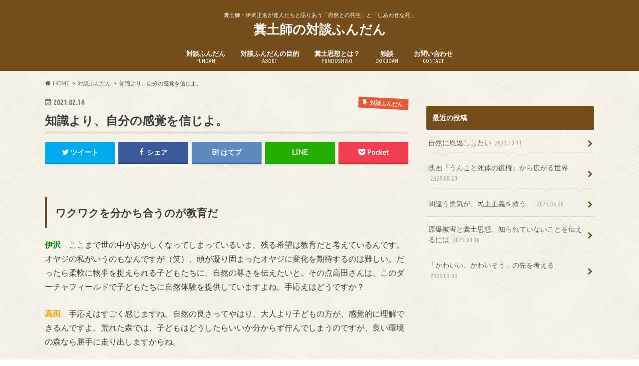

--- FILE ---
content_type: text/html; charset=UTF-8
request_url: https://taidanfundan.com/2021/02/14/16/4/
body_size: 11845
content:
<!doctype html>
<html lang="ja"
	prefix="og: https://ogp.me/ns#" >

<head>
<meta charset="utf-8">
<meta http-equiv="X-UA-Compatible" content="IE=edge">
<title>知識より、自分の感覚を信じよ。 | 糞土師の対談ふんだん - パート 4</title>
<meta name="HandheldFriendly" content="True">
<meta name="MobileOptimized" content="320">
<meta name="viewport" content="width=device-width, initial-scale=1.0, minimum-scale=1.0, maximum-scale=1.0, user-scalable=no">


<link rel="pingback" href="https://taidanfundan.com/xmlrpc.php">

<!--[if IE]>
<![endif]-->



<meta name="description" content="高田宏臣（NPO法人地球守 代表理事）×伊沢正名（糞土師）  藪で覆われ、乾いた地面が続く、荒れ果てた森。そんな森を、独自のアプローチで再生させてきた人物こそ、造園家の高田宏臣さんです。「土も、呼吸ができなければ苦しい。人間と一緒です。」そ" />

<!-- WP SiteManager OGP Tags -->
<meta property="og:title" content="知識より、自分の感覚を信じよ。" />
<meta property="og:type" content="article" />
<meta property="og:url" content="https://taidanfundan.com/2021/02/14/16/" />
<meta property="og:description" content="高田宏臣（NPO法人地球守 代表理事）×伊沢正名（糞土師）  藪で覆われ、乾いた地面が続く、荒れ果てた森。そんな森を、独自のアプローチで再生させてきた人物こそ、造園家の高田宏臣さんです。「土も、呼吸ができなければ苦しい。人間と一緒です。」そ" />
<meta property="og:site_name" content="糞土師の対談ふんだん" />
<meta property="og:image" content="https://taidanfundan.com/wp-content/uploads/2021/02/IMG_2252-1.jpg" />

<!-- WP SiteManager Twitter Cards Tags -->
<meta name="twitter:title" content="知識より、自分の感覚を信じよ。" />
<meta name="twitter:url" content="https://taidanfundan.com/2021/02/14/16/" />
<meta name="twitter:description" content="高田宏臣（NPO法人地球守 代表理事）×伊沢正名（糞土師）  藪で覆われ、乾いた地面が続く、荒れ果てた森。そんな森を、独自のアプローチで再生させてきた人物こそ、造園家の高田宏臣さんです。「土も、呼吸ができなければ苦しい。人間と一緒です。」そ" />
<meta name="twitter:card" content="summary" />
<meta name="twitter:image" content="https://taidanfundan.com/wp-content/uploads/2021/02/IMG_2252-1.jpg" />

<!-- All In One SEO Pack 3.6.2[152,195] -->
<link rel="prev" href="https://taidanfundan.com/2021/02/14/16/3/" />

<script type="application/ld+json" class="aioseop-schema">{"@context":"https://schema.org","@graph":[{"@type":"Organization","@id":"https://taidanfundan.com/#organization","url":"https://taidanfundan.com/","name":"糞土師の対談ふんだん","sameAs":[]},{"@type":"WebSite","@id":"https://taidanfundan.com/#website","url":"https://taidanfundan.com/","name":"糞土師の対談ふんだん","publisher":{"@id":"https://taidanfundan.com/#organization"},"potentialAction":{"@type":"SearchAction","target":"https://taidanfundan.com/?s={search_term_string}","query-input":"required name=search_term_string"}},{"@type":"WebPage","@id":"https://taidanfundan.com/2021/02/14/16/4/#webpage","url":"https://taidanfundan.com/2021/02/14/16/4/","inLanguage":"ja","name":"知識より、自分の感覚を信じよ。","isPartOf":{"@id":"https://taidanfundan.com/#website"},"breadcrumb":{"@id":"https://taidanfundan.com/2021/02/14/16/4/#breadcrumblist"},"image":{"@type":"ImageObject","@id":"https://taidanfundan.com/2021/02/14/16/4/#primaryimage","url":"https://taidanfundan.com/wp-content/uploads/2021/02/IMG_2252-1.jpg","width":1628,"height":1034},"primaryImageOfPage":{"@id":"https://taidanfundan.com/2021/02/14/16/4/#primaryimage"},"datePublished":"2021-02-13T19:11:57+09:00","dateModified":"2021-02-13T19:15:18+09:00"},{"@type":"Article","@id":"https://taidanfundan.com/2021/02/14/16/4/#article","isPartOf":{"@id":"https://taidanfundan.com/2021/02/14/16/4/#webpage"},"author":{"@id":"https://taidanfundan.com/author/phc38712/#author"},"headline":"知識より、自分の感覚を信じよ。","datePublished":"2021-02-13T19:11:57+09:00","dateModified":"2021-02-13T19:15:18+09:00","commentCount":0,"mainEntityOfPage":{"@id":"https://taidanfundan.com/2021/02/14/16/4/#webpage"},"publisher":{"@id":"https://taidanfundan.com/#organization"},"articleSection":"対談ふんだん","image":{"@type":"ImageObject","@id":"https://taidanfundan.com/2021/02/14/16/4/#primaryimage","url":"https://taidanfundan.com/wp-content/uploads/2021/02/IMG_2252-1.jpg","width":1628,"height":1034}},{"@type":"Person","@id":"https://taidanfundan.com/author/phc38712/#author","name":"対談ふんだん","sameAs":[]},{"@type":"BreadcrumbList","@id":"https://taidanfundan.com/2021/02/14/16/4/#breadcrumblist","itemListElement":[{"@type":"ListItem","position":1,"item":{"@type":"WebPage","@id":"https://taidanfundan.com/","url":"https://taidanfundan.com/","name":"糞土師の対談ふんだん"}},{"@type":"ListItem","position":2,"item":{"@type":"WebPage","@id":"https://taidanfundan.com/2021/02/14/16/4/","url":"https://taidanfundan.com/2021/02/14/16/4/","name":"知識より、自分の感覚を信じよ。"}}]}]}</script>
<link rel="canonical" href="https://taidanfundan.com/2021/02/14/16/4/" />
<meta property="og:type" content="article" />
<meta property="og:title" content="知識より、自分の感覚を信じよ。 | 糞土師の対談ふんだん - パート 4" />
<meta property="og:description" content="高田宏臣（NPO法人地球守 代表理事）×伊沢正名（糞土師） 藪で覆われ、乾いた地面が続く、荒れ果てた森。そんな森を、独自のアプローチで再生させてきた人物こそ、造園家の高田宏臣さんです。「土も、呼吸ができなければ苦しい。人間と一緒です。」そう話し、水と空気の循環、そして生命の循環という観点から土を捉えるその手法は、糞土思想とも大きなつながりがありました。 人間は、「良い森」を感じられる 伊沢　今日は" />
<meta property="og:url" content="https://taidanfundan.com/2021/02/14/16/4/" />
<meta property="og:site_name" content="糞土師の対談ふんだん" />
<meta property="og:image" content="https://taidanfundan.com/wp-content/uploads/2021/02/IMG_2252-1-1024x650.jpg" />
<meta property="article:published_time" content="2021-02-13T19:11:57Z" />
<meta property="article:modified_time" content="2021-02-13T19:15:18Z" />
<meta property="og:image:secure_url" content="https://taidanfundan.com/wp-content/uploads/2021/02/IMG_2252-1-1024x650.jpg" />
<meta name="twitter:card" content="summary" />
<meta name="twitter:title" content="知識より、自分の感覚を信じよ。 | 糞土師の対談ふんだん - パート 4" />
<meta name="twitter:description" content="高田宏臣（NPO法人地球守 代表理事）×伊沢正名（糞土師） 藪で覆われ、乾いた地面が続く、荒れ果てた森。そんな森を、独自のアプローチで再生させてきた人物こそ、造園家の高田宏臣さんです。「土も、呼吸ができなければ苦しい。人間と一緒です。」そう話し、水と空気の循環、そして生命の循環という観点から土を捉えるその手法は、糞土思想とも大きなつながりがありました。 人間は、「良い森」を感じられる 伊沢　今日は" />
<meta name="twitter:image" content="https://taidanfundan.com/wp-content/uploads/2021/02/IMG_2252-1-1024x650.jpg" />
<!-- All In One SEO Pack -->
<link rel='dns-prefetch' href='//ajax.googleapis.com' />
<link rel='dns-prefetch' href='//fonts.googleapis.com' />
<link rel='dns-prefetch' href='//maxcdn.bootstrapcdn.com' />
<link rel='dns-prefetch' href='//s.w.org' />
<link rel="alternate" type="application/rss+xml" title="糞土師の対談ふんだん &raquo; フィード" href="https://taidanfundan.com/feed/" />
<link rel="alternate" type="application/rss+xml" title="糞土師の対談ふんだん &raquo; コメントフィード" href="https://taidanfundan.com/comments/feed/" />
		<script type="text/javascript">
			window._wpemojiSettings = {"baseUrl":"https:\/\/s.w.org\/images\/core\/emoji\/13.0.0\/72x72\/","ext":".png","svgUrl":"https:\/\/s.w.org\/images\/core\/emoji\/13.0.0\/svg\/","svgExt":".svg","source":{"concatemoji":"https:\/\/taidanfundan.com\/wp-includes\/js\/wp-emoji-release.min.js"}};
			!function(e,a,t){var n,r,o,i=a.createElement("canvas"),p=i.getContext&&i.getContext("2d");function s(e,t){var a=String.fromCharCode;p.clearRect(0,0,i.width,i.height),p.fillText(a.apply(this,e),0,0);e=i.toDataURL();return p.clearRect(0,0,i.width,i.height),p.fillText(a.apply(this,t),0,0),e===i.toDataURL()}function c(e){var t=a.createElement("script");t.src=e,t.defer=t.type="text/javascript",a.getElementsByTagName("head")[0].appendChild(t)}for(o=Array("flag","emoji"),t.supports={everything:!0,everythingExceptFlag:!0},r=0;r<o.length;r++)t.supports[o[r]]=function(e){if(!p||!p.fillText)return!1;switch(p.textBaseline="top",p.font="600 32px Arial",e){case"flag":return s([127987,65039,8205,9895,65039],[127987,65039,8203,9895,65039])?!1:!s([55356,56826,55356,56819],[55356,56826,8203,55356,56819])&&!s([55356,57332,56128,56423,56128,56418,56128,56421,56128,56430,56128,56423,56128,56447],[55356,57332,8203,56128,56423,8203,56128,56418,8203,56128,56421,8203,56128,56430,8203,56128,56423,8203,56128,56447]);case"emoji":return!s([55357,56424,8205,55356,57212],[55357,56424,8203,55356,57212])}return!1}(o[r]),t.supports.everything=t.supports.everything&&t.supports[o[r]],"flag"!==o[r]&&(t.supports.everythingExceptFlag=t.supports.everythingExceptFlag&&t.supports[o[r]]);t.supports.everythingExceptFlag=t.supports.everythingExceptFlag&&!t.supports.flag,t.DOMReady=!1,t.readyCallback=function(){t.DOMReady=!0},t.supports.everything||(n=function(){t.readyCallback()},a.addEventListener?(a.addEventListener("DOMContentLoaded",n,!1),e.addEventListener("load",n,!1)):(e.attachEvent("onload",n),a.attachEvent("onreadystatechange",function(){"complete"===a.readyState&&t.readyCallback()})),(n=t.source||{}).concatemoji?c(n.concatemoji):n.wpemoji&&n.twemoji&&(c(n.twemoji),c(n.wpemoji)))}(window,document,window._wpemojiSettings);
		</script>
		<style type="text/css">
img.wp-smiley,
img.emoji {
	display: inline !important;
	border: none !important;
	box-shadow: none !important;
	height: 1em !important;
	width: 1em !important;
	margin: 0 .07em !important;
	vertical-align: -0.1em !important;
	background: none !important;
	padding: 0 !important;
}
</style>
	<link rel='stylesheet' id='wp-block-library-css'  href='https://taidanfundan.com/wp-includes/css/dist/block-library/style.min.css' type='text/css' media='all' />
<link rel='stylesheet' id='contact-form-7-css'  href='https://taidanfundan.com/wp-content/plugins/contact-form-7/includes/css/styles.css' type='text/css' media='all' />
<link rel='stylesheet' id='style-css'  href='https://taidanfundan.com/wp-content/themes/hummingbird/style.css' type='text/css' media='all' />
<link rel='stylesheet' id='slider-css'  href='https://taidanfundan.com/wp-content/themes/hummingbird/library/css/bx-slider.css' type='text/css' media='all' />
<link rel='stylesheet' id='shortcode-css'  href='https://taidanfundan.com/wp-content/themes/hummingbird/library/css/shortcode.css' type='text/css' media='all' />
<link rel='stylesheet' id='gf_Ubuntu-css'  href='//fonts.googleapis.com/css?family=Ubuntu+Condensed' type='text/css' media='all' />
<link rel='stylesheet' id='gf_Lato-css'  href='//fonts.googleapis.com/css?family=Lato' type='text/css' media='all' />
<link rel='stylesheet' id='fontawesome-css'  href='//maxcdn.bootstrapcdn.com/font-awesome/4.6.0/css/font-awesome.min.css' type='text/css' media='all' />
<script type='text/javascript' src='//ajax.googleapis.com/ajax/libs/jquery/1.12.2/jquery.min.js' id='jquery-js'></script>
<link rel="https://api.w.org/" href="https://taidanfundan.com/wp-json/" /><link rel="alternate" type="application/json" href="https://taidanfundan.com/wp-json/wp/v2/posts/1159" /><link rel='shortlink' href='https://taidanfundan.com/?p=1159' />
<link rel="alternate" type="application/json+oembed" href="https://taidanfundan.com/wp-json/oembed/1.0/embed?url=https%3A%2F%2Ftaidanfundan.com%2F2021%2F02%2F14%2F16%2F" />
<link rel="alternate" type="text/xml+oembed" href="https://taidanfundan.com/wp-json/oembed/1.0/embed?url=https%3A%2F%2Ftaidanfundan.com%2F2021%2F02%2F14%2F16%2F&#038;format=xml" />
<!-- Analytics by WP-Statistics v12.6.13 - https://wp-statistics.com/ -->
<style type="text/css">
body{color: #3E3E3E;}
a{color: #e55937;}
a:hover{color: #E69B9B;}
#main article footer .post-categories li a,#main article footer .tags a{  background: #e55937;  border:1px solid #e55937;}
#main article footer .tags a{color:#e55937; background: none;}
#main article footer .post-categories li a:hover,#main article footer .tags a:hover{ background:#E69B9B;  border-color:#E69B9B;}
input[type="text"],input[type="password"],input[type="datetime"],input[type="datetime-local"],input[type="date"],input[type="month"],input[type="time"],input[type="week"],input[type="number"],input[type="email"],input[type="url"],input[type="search"],input[type="tel"],input[type="color"],select,textarea,.field { background-color: #ffffff;}
/*ヘッダー*/
.header{background: #754e1c; color: #ffffff;}
#logo a,.nav li a,.nav_btn{color: #ffffff;}
#logo a:hover,.nav li a:hover{color:#FFFF00;}
@media only screen and (min-width: 768px) {
.nav ul {background: #0E0E0E;}
.nav li ul.sub-menu li a{color: #BAB4B0;}
}
/*メインエリア*/
.widgettitle {background: #754e1c; color:  #ffffff;}
.widget li a:after{color: #754e1c!important;}
/* 投稿ページ */
.entry-content h2{background: #754e1c;}
.entry-content h3{border-color: #754e1c;}
.entry-content ul li:before{ background: #754e1c;}
.entry-content ol li:before{ background: #754e1c;}
/* カテゴリーラベル */
.post-list-card .post-list .eyecatch .cat-name,.top-post-list .post-list .eyecatch .cat-name,.byline .cat-name,.single .authorbox .author-newpost li .cat-name,.related-box li .cat-name,#top_carousel .bx-wrapper ul li .osusume-label{background: #e55937; color:  #ffffff;}
/* CTA */
.cta-inner{ background: #0E0E0E;}
/* ボタンの色 */
.btn-wrap a{background: #e55937;border: 1px solid #e55937;}
.btn-wrap a:hover{background: #E69B9B;}
.btn-wrap.simple a{border:1px solid #e55937;color:#e55937;}
.btn-wrap.simple a:hover{background:#e55937;}
.readmore a{border:1px solid #e55937;color:#e55937;}
.readmore a:hover{background:#e55937;color:#fff;}
/* サイドバー */
.widget a{text-decoration:none; color:#666666;}
.widget a:hover{color:#999999;}
/*フッター*/
#footer-top{background-color: #0E0E0E; color: #CACACA;}
.footer a,#footer-top a{color: #BAB4B0;}
#footer-top .widgettitle{color: #CACACA;}
.footer {background-color: #0E0E0E;color: #CACACA;}
.footer-links li:before{ color: #754e1c;}
/* ページネーション */
.pagination a, .pagination span,.page-links a{border-color: #e55937; color: #e55937;}
.pagination .current,.pagination .current:hover,.page-links ul > li > span{background-color: #e55937; border-color: #e55937;}
.pagination a:hover, .pagination a:focus,.page-links a:hover, .page-links a:focus{background-color: #e55937; color: #fff;}
/* OTHER */
ul.wpp-list li a:before{background: #754e1c;color: #ffffff;}
.blue-btn, .comment-reply-link, #submit { background-color: #e55937; }
.blue-btn:hover, .comment-reply-link:hover, #submit:hover, .blue-btn:focus, .comment-reply-link:focus, #submit:focus {background-color: #E69B9B; }
</style>
<style type="text/css" id="custom-background-css">
body.custom-background { background-image: url("https://taidanfundan.com/wp-content/themes/hummingbird/library/images/body_bg01.png"); background-position: left top; background-size: auto; background-repeat: repeat; background-attachment: scroll; }
</style>
	<link rel="icon" href="https://taidanfundan.com/wp-content/uploads/2020/03/cropped-8ed93166-32x32.jpg" sizes="32x32" />
<link rel="icon" href="https://taidanfundan.com/wp-content/uploads/2020/03/cropped-8ed93166-192x192.jpg" sizes="192x192" />
<link rel="apple-touch-icon" href="https://taidanfundan.com/wp-content/uploads/2020/03/cropped-8ed93166-180x180.jpg" />
<meta name="msapplication-TileImage" content="https://taidanfundan.com/wp-content/uploads/2020/03/cropped-8ed93166-270x270.jpg" />
		<style type="text/css" id="wp-custom-css">
			#container .entry-title a {
   color: #3e3e3e;
}

/*マウスオン時のカラー*/
#container .entry-title a:hover {
   color: #e55937;
	
		</style>
		</head>

<body class="post-template-default single single-post postid-1159 single-format-standard custom-background paged-4 single-paged-4">

<div id="container" class="h_simple ">

<header class="header headercenter" role="banner">
<div id="inner-header" class="wrap cf">
<p class="site_description">糞土師・伊沢正名が達人たちと語りあう「自然との共生」と「しあわせな死」</p><div id="logo" class="gf">
<p class="h1 text"><a href="https://taidanfundan.com">糞土師の対談ふんだん</a></p>
</div>

<nav id="g_nav" role="navigation">

<ul id="menu-%e3%83%a1%e3%83%8b%e3%83%a5%e3%83%bc%ef%bc%91" class="nav top-nav cf"><li id="menu-item-16" class="menu-item menu-item-type-custom menu-item-object-custom menu-item-home menu-item-16"><a href="http://taidanfundan.com/">対談ふんだん<span class="gf">FUNDAN</span></a></li>
<li id="menu-item-43" class="menu-item menu-item-type-post_type menu-item-object-page menu-item-43"><a href="https://taidanfundan.com/%e5%af%be%e8%ab%87%e3%81%b5%e3%82%93%e3%81%a0%e3%82%93%e3%81%ae%e7%9b%ae%e7%9a%84/">対談ふんだんの目的<span class="gf">ABOUT</span></a></li>
<li id="menu-item-137" class="menu-item menu-item-type-post_type menu-item-object-page menu-item-137"><a href="https://taidanfundan.com/%e7%b3%9e%e5%9c%9f%e6%80%9d%e6%83%b3%e3%81%a8%e3%81%af/">糞土思想とは？<span class="gf">FUNDOSHISO</span></a></li>
<li id="menu-item-1376" class="menu-item menu-item-type-taxonomy menu-item-object-category menu-item-1376"><a href="https://taidanfundan.com/category/%e5%af%be%e8%ab%87%e3%81%b5%e3%82%93%e3%81%a0%e3%82%93/%e7%8b%ac%e8%ab%87/">独談<span class="gf">DOKUDAN</span></a></li>
<li id="menu-item-19" class="menu-item menu-item-type-post_type menu-item-object-page menu-item-19"><a href="https://taidanfundan.com/%e3%81%8a%e5%95%8f%e3%81%84%e5%90%88%e3%82%8f%e3%81%9b/">お問い合わせ<span class="gf">CONTACT</span></a></li>
</ul></nav>
<button id="drawerBtn" class="nav_btn"></button>
<script type="text/javascript">
jQuery(function( $ ){
var menu = $('#g_nav'),
    menuBtn = $('#drawerBtn'),
    body = $(document.body),     
    menuWidth = menu.outerWidth();                
     
    menuBtn.on('click', function(){
    body.toggleClass('open');
        if(body.hasClass('open')){
            body.animate({'left' : menuWidth }, 300);            
            menu.animate({'left' : 0 }, 300);                    
        } else {
            menu.animate({'left' : -menuWidth }, 300);
            body.animate({'left' : 0 }, 300);            
        }             
    });
});    
</script>

</div>
</header>
<div id="breadcrumb" class="breadcrumb inner wrap cf"><ul itemscope itemtype="http://schema.org/BreadcrumbList"><li itemprop="itemListElement" itemscope itemtype="http://schema.org/ListItem" class="bc_homelink"><a itemprop="item" href="https://taidanfundan.com/"><span itemprop="name">HOME</span></a><meta itemprop="position" content="1" /></li><li itemprop="itemListElement" itemscope itemtype="http://schema.org/ListItem"><a itemprop="item" href="https://taidanfundan.com/category/%e5%af%be%e8%ab%87%e3%81%b5%e3%82%93%e3%81%a0%e3%82%93/"><span itemprop="name">対談ふんだん</span></a><meta itemprop="position" content="2" /></li><li itemprop="itemListElement" itemscope itemtype="http://schema.org/ListItem" class="bc_posttitle"><span itemprop="name">知識より、自分の感覚を信じよ。</span><meta itemprop="position" content="3" /></li></ul></div>
<div id="content">
<div id="inner-content" class="wrap cf">

<main id="main" class="m-all t-all d-5of7 cf" role="main">
<article id="post-1159" class="cf post-1159 post type-post status-publish format-standard has-post-thumbnail hentry category-5" role="article">
<header class="article-header entry-header animated fadeInDown">
<p class="byline entry-meta vcard cf">
<time class="date gf entry-date updated"  datetime="2021-02-14">2021.02.14</time>

<span class="cat-name cat-id-5">対談ふんだん</span><span class="writer" style="display: none;"><span class="name author"><span class="fn">対談ふんだん</span></span></span>
</p>
<h1 class="entry-title single-title" itemprop="headline" rel="bookmark"><a href="https://taidanfundan.com/2021/02/14/16/">知識より、自分の感覚を信じよ。</a></h1>
<div class="share short">
<div class="sns">
<ul class="cf">

<li class="twitter"> 
<a target="blank" href="//twitter.com/intent/tweet?url=https%3A%2F%2Ftaidanfundan.com%2F2021%2F02%2F14%2F16%2F&text=%E7%9F%A5%E8%AD%98%E3%82%88%E3%82%8A%E3%80%81%E8%87%AA%E5%88%86%E3%81%AE%E6%84%9F%E8%A6%9A%E3%82%92%E4%BF%A1%E3%81%98%E3%82%88%E3%80%82&tw_p=tweetbutton" onclick="window.open(this.href, 'tweetwindow', 'width=550, height=450,personalbar=0,toolbar=0,scrollbars=1,resizable=1'); return false;"><i class="fa fa-twitter"></i><span class="text">ツイート</span><span class="count"></span></a>
</li>

<li class="facebook">
<a href="//www.facebook.com/sharer.php?src=bm&u=https%3A%2F%2Ftaidanfundan.com%2F2021%2F02%2F14%2F16%2F&t=%E7%9F%A5%E8%AD%98%E3%82%88%E3%82%8A%E3%80%81%E8%87%AA%E5%88%86%E3%81%AE%E6%84%9F%E8%A6%9A%E3%82%92%E4%BF%A1%E3%81%98%E3%82%88%E3%80%82" onclick="javascript:window.open(this.href, '', 'menubar=no,toolbar=no,resizable=yes,scrollbars=yes,height=300,width=600');return false;"><i class="fa fa-facebook"></i>
<span class="text">シェア</span><span class="count"></span></a>
</li>


<li class="hatebu">       
<a href="//b.hatena.ne.jp/add?mode=confirm&url=https://taidanfundan.com/2021/02/14/16/&title=%E7%9F%A5%E8%AD%98%E3%82%88%E3%82%8A%E3%80%81%E8%87%AA%E5%88%86%E3%81%AE%E6%84%9F%E8%A6%9A%E3%82%92%E4%BF%A1%E3%81%98%E3%82%88%E3%80%82" onclick="window.open(this.href, 'HBwindow', 'width=600, height=400, menubar=no, toolbar=no, scrollbars=yes'); return false;" target="_blank"><span class="text">はてブ</span><span class="count"></span></a>
</li>

<li class="line">
<a href="//line.me/R/msg/text/?%E7%9F%A5%E8%AD%98%E3%82%88%E3%82%8A%E3%80%81%E8%87%AA%E5%88%86%E3%81%AE%E6%84%9F%E8%A6%9A%E3%82%92%E4%BF%A1%E3%81%98%E3%82%88%E3%80%82%0Ahttps%3A%2F%2Ftaidanfundan.com%2F2021%2F02%2F14%2F16%2F" target="_blank"><span class="text">送る</span></a>
</li>


<li class="pocket">
<a href="//getpocket.com/edit?url=https://taidanfundan.com/2021/02/14/16/&title=知識より、自分の感覚を信じよ。" onclick="window.open(this.href, 'FBwindow', 'width=550, height=350, menubar=no, toolbar=no, scrollbars=yes'); return false;"><i class="fa fa-get-pocket"></i><span class="text">Pocket</span><span class="count"></span></a></li>
</ul>
</div> 
</div></header>



<section class="entry-content cf">


</p>
<h3><strong>ワクワクを分かち合うのが教育だ</strong></h3>
<p><span style="color: #008000;"><strong>伊沢</strong></span>　ここまで世の中がおかしくなってしまっているいま、残る希望は教育だと考えているんです。オヤジの私がいうのもなんですが（笑）、頭が凝り固まったオヤジに変化を期待するのは難しい。だったら柔軟に物事を捉えられる子どもたちに、自然の尊さを伝えたいと。その点高田さんは、このダーチャフィールドで子どもたちに自然体験を提供していますよね。手応えはどうですか？</p>
<p><span style="color: #ff9900;"><strong>高田</strong></span>　手応えはすごく感じますね。自然の良さってやはり、大人より子どもの方が、感覚的に理解できるんですよ。荒れた森では、子どもはどうしたらいいか分からず佇んでしまうのですが、良い環境の森なら勝手に走り出しますからね。</p>
<p>「最近の子どもは外で遊ばなくなった」なんて言われるけれど、大人がその環境を提供できていないだけですよ。ここではドラム缶お風呂体験や、味噌作り講座など、いろんなイベントをやっていますが、みんな親が帰ろうって言っているのに、「まだ帰らない！もう一回焚き火やろう！」って（笑）。</p>
<p><span style="color: #008000;"><strong>伊沢</strong></span>　素晴らしいですね。体験を提供する側として、気をつけていることはありますか？</p>
<p><strong><span style="color: #ff9900;">高田</span>　</strong>あえて子ども向けの言葉遣いではなくて、大人と同じ言葉で話していますね。それでも子どもは、きちんと理解してついてきてくれますよ。そもそも、大人が一緒に楽しんでいるというのが、子どもにとって一番嬉しいし、安心感になるんです。だから、大人がまず一緒に楽しむ、ということを大事にしていますね。</p>
<div id="attachment_1171" style="width: 778px" class="wp-caption aligncenter"><img aria-describedby="caption-attachment-1171" loading="lazy" class="wp-image-1171 size-full" src="http://taidanfundan.com/wp-content/uploads/2021/02/120b08066e59c9ae642f2f3651e05c4f.jpg" alt="" width="768" height="510" srcset="https://taidanfundan.com/wp-content/uploads/2021/02/120b08066e59c9ae642f2f3651e05c4f.jpg 768w, https://taidanfundan.com/wp-content/uploads/2021/02/120b08066e59c9ae642f2f3651e05c4f-300x199.jpg 300w, https://taidanfundan.com/wp-content/uploads/2021/02/120b08066e59c9ae642f2f3651e05c4f-728x483.jpg 728w" sizes="(max-width: 768px) 100vw, 768px" /><p id="caption-attachment-1171" class="wp-caption-text">ダーチャフィールドでの自然体験の様子。</p></div>
<p> 子どもたちには、動物の土葬も一緒にやってもらいます。ダーチャフィールド前の道路では、タヌキが車に轢かれていることなんかも時々あって。「みんなはどんな土に、どんな風に埋めてもらえると気持ちいいと思う？」と子どもたちに聞きながら、埋める場所を探します。</p>
<p> 大地に還りやすい形で土葬すればハエもわかないし、近くの木も動物から栄養をもらってイキイキしてきます。その循環の摂理を、子どもたちには感覚として知ってほしいなと。</p>
<p> と、偉そうなことを言っていますが、結局私たち大人も楽しいんです。体験してもらう喜びはもちろん、次はどんな企画をやろうかな、今回はどんな発見があるかなって、私も毎日ワクワクです（笑）。そのワクワクを分かち合うのが、子どもにも一番伝わる方法なんじゃないかな。</p>
<p><strong><span style="color: #008000;">伊沢</span>　</strong>知識よりも、ワクワクで伝えると。良い言葉をいただきました。</p>
<p> 私は今、糞土思想を広めるための「糞土塾」を始める準備をしています。60坪近くある古民家の母屋を改修して、色々なイベントや宿泊講座が出来るようにします。そして数年前に近所の林を購入したのですが、そこでは野糞の実習や掘り返し調査だけでなく、子どもたちが遊びを通して様々な自然体験が出来るように、林の手入れを始めました。</p>
<p> 実は経験豊富な高田さんに、母屋の庭や林をどのように整備したら良いのか、一度見に来ていただきたいと考えています。ぜひ、よろしくお願いしますね。</p>
<p>（執筆・編集・写真：金井明日香）</p>
<div class="page-links cf"><ul> <a href="https://taidanfundan.com/2021/02/14/16/" class="post-page-numbers"><li><span>1</span></li></a> <a href="https://taidanfundan.com/2021/02/14/16/2/" class="post-page-numbers"><li><span>2</span></li></a> <a href="https://taidanfundan.com/2021/02/14/16/3/" class="post-page-numbers"><li><span>3</span></li></a> <span class="post-page-numbers current" aria-current="page"><li><span>4</span></li></span></ul></div>

</section>


<footer class="article-footer">
<ul class="post-categories">
	<li><a href="https://taidanfundan.com/category/%e5%af%be%e8%ab%87%e3%81%b5%e3%82%93%e3%81%a0%e3%82%93/" rel="category tag">対談ふんだん</a></li></ul>

<div class="sharewrap wow animated bounceIn" data-wow-delay="0.5s">

<div class="share">
<div class="sns">
<ul class="cf">

<li class="twitter"> 
<a target="blank" href="//twitter.com/intent/tweet?url=https%3A%2F%2Ftaidanfundan.com%2F2021%2F02%2F14%2F16%2F&text=%E7%9F%A5%E8%AD%98%E3%82%88%E3%82%8A%E3%80%81%E8%87%AA%E5%88%86%E3%81%AE%E6%84%9F%E8%A6%9A%E3%82%92%E4%BF%A1%E3%81%98%E3%82%88%E3%80%82&tw_p=tweetbutton" onclick="window.open(this.href, 'tweetwindow', 'width=550, height=450,personalbar=0,toolbar=0,scrollbars=1,resizable=1'); return false;"><i class="fa fa-twitter"></i><span class="text">ツイート</span><span class="count"></span></a>
</li>

<li class="facebook">
<a href="//www.facebook.com/sharer.php?src=bm&u=https%3A%2F%2Ftaidanfundan.com%2F2021%2F02%2F14%2F16%2F&t=%E7%9F%A5%E8%AD%98%E3%82%88%E3%82%8A%E3%80%81%E8%87%AA%E5%88%86%E3%81%AE%E6%84%9F%E8%A6%9A%E3%82%92%E4%BF%A1%E3%81%98%E3%82%88%E3%80%82" onclick="javascript:window.open(this.href, '', 'menubar=no,toolbar=no,resizable=yes,scrollbars=yes,height=300,width=600');return false;"><i class="fa fa-facebook"></i>
<span class="text">シェア</span><span class="count"></span></a>
</li>

<li class="hatebu">       
<a href="//b.hatena.ne.jp/add?mode=confirm&url=https://taidanfundan.com/2021/02/14/16/&title=%E7%9F%A5%E8%AD%98%E3%82%88%E3%82%8A%E3%80%81%E8%87%AA%E5%88%86%E3%81%AE%E6%84%9F%E8%A6%9A%E3%82%92%E4%BF%A1%E3%81%98%E3%82%88%E3%80%82" onclick="window.open(this.href, 'HBwindow', 'width=600, height=400, menubar=no, toolbar=no, scrollbars=yes'); return false;" target="_blank"><span class="text">はてブ</span><span class="count"></span></a>
</li>

<li class="line">
<a href="//line.me/R/msg/text/?%E7%9F%A5%E8%AD%98%E3%82%88%E3%82%8A%E3%80%81%E8%87%AA%E5%88%86%E3%81%AE%E6%84%9F%E8%A6%9A%E3%82%92%E4%BF%A1%E3%81%98%E3%82%88%E3%80%82%0Ahttps%3A%2F%2Ftaidanfundan.com%2F2021%2F02%2F14%2F16%2F" target="_blank"><span class="text">送る</span></a>
</li>

<li class="pocket">
<a href="http://getpocket.com/edit?url=https://taidanfundan.com/2021/02/14/16/&title=知識より、自分の感覚を信じよ。" onclick="window.open(this.href, 'FBwindow', 'width=550, height=350, menubar=no, toolbar=no, scrollbars=yes'); return false;"><i class="fa fa-get-pocket"></i><span class="text">Pocket</span><span class="count"></span></a></li>

<li class="feedly">
<a href="https://feedly.com/i/subscription/feed/https://taidanfundan.com/feed/"  target="blank"><i class="fa fa-rss"></i><span class="text">feedly</span><span class="count"></span></a></li>    
</ul>
</div>
</div></div>




</footer>
</article>

<div class="np-post">
<div class="navigation">
<div class="prev np-post-list">
<a href="https://taidanfundan.com/2021/03/28/17/" class="cf">
<figure class="eyecatch"><img width="150" height="150" src="https://taidanfundan.com/wp-content/uploads/2021/03/IMG_2425-1-150x150.jpg" class="attachment-thumbnail size-thumbnail wp-post-image" alt="" loading="lazy" /></figure>
<span class="ttl">ウンコは汚物に生まれるのではない、汚物になるのだ。</span>
</a>
</div>

<div class="next np-post-list">
<a href="https://taidanfundan.com/2020/12/12/15/" class="cf">
<span class="ttl">野糞×SDGs教育。ウンコは最高の教材だ</span>
<figure class="eyecatch"><img width="150" height="150" src="https://taidanfundan.com/wp-content/uploads/2020/12/IMG_2197-150x150.jpg" class="attachment-thumbnail size-thumbnail wp-post-image" alt="" loading="lazy" /></figure>
</a>
</div>
</div>
</div>

  <div class="related-box original-related wow animated bounceIn cf">
    <div class="inbox">
	    <h2 class="related-h h_ttl"><span class="gf">RECOMMEND</span>こちらの記事も人気です。</h2>
		    <div class="related-post">
				<ul class="related-list cf">

  	        <li rel="bookmark" title="菌類に学ぶ平和な世界（前編）">
		        <a href="https://taidanfundan.com/2021/04/11/18/" rel=\"bookmark" title="菌類に学ぶ平和な世界（前編）" class="title">
		        	<figure class="eyecatch">
	        	                <img width="360" height="230" src="https://taidanfundan.com/wp-content/uploads/2021/04/9b54ddfb39dd66a94014b38588115395-360x230.jpg" class="attachment-home-thum size-home-thum wp-post-image" alt="" loading="lazy" />	        		            </figure>
					<span class="cat-name">対談ふんだん</span>
					<time class="date gf">2021.4.11</time>
					<h3 class="ttl">
						菌類に学ぶ平和な世界（前編）					</h3>
				</a>
	        </li>
  	        <li rel="bookmark" title="生まれた時は、みんな重度障害者だ">
		        <a href="https://taidanfundan.com/2023/09/16/43/" rel=\"bookmark" title="生まれた時は、みんな重度障害者だ" class="title">
		        	<figure class="eyecatch">
	        	                <img width="360" height="230" src="https://taidanfundan.com/wp-content/uploads/2023/09/image_6487327-18-1-360x230.jpg" class="attachment-home-thum size-home-thum wp-post-image" alt="" loading="lazy" />	        		            </figure>
					<span class="cat-name">対談ふんだん</span>
					<time class="date gf">2023.9.16</time>
					<h3 class="ttl">
						生まれた時は、みんな重度障害者だ					</h3>
				</a>
	        </li>
  	        <li rel="bookmark" title="ウンコは己の姿を映す鏡、阿弥陀の世界は生態系">
		        <a href="https://taidanfundan.com/2020/05/03/03/" rel=\"bookmark" title="ウンコは己の姿を映す鏡、阿弥陀の世界は生態系" class="title">
		        	<figure class="eyecatch">
	        	                <img width="360" height="230" src="https://taidanfundan.com/wp-content/uploads/2020/05/P1290957-2-scaled-e1588543543795-360x230.jpg" class="attachment-home-thum size-home-thum wp-post-image" alt="" loading="lazy" />	        		            </figure>
					<span class="cat-name">対談ふんだん</span>
					<time class="date gf">2020.5.3</time>
					<h3 class="ttl">
						ウンコは己の姿を映す鏡、阿弥陀の世界は生態系					</h3>
				</a>
	        </li>
  	        <li rel="bookmark" title="常識の裏に潜むものに目を向ける（前編）">
		        <a href="https://taidanfundan.com/2022/01/31/%e5%b8%b8%e8%ad%98%e3%81%ae%e8%a3%8f%e3%81%ab%e6%bd%9c%e3%82%80%e3%82%82%e3%81%ae%e3%81%ab%e7%9b%ae%e3%82%92%e5%90%91%e3%81%91%e3%82%8b%ef%bc%88%e5%89%8d%e7%b7%a8%ef%bc%89/" rel=\"bookmark" title="常識の裏に潜むものに目を向ける（前編）" class="title">
		        	<figure class="eyecatch">
	        	                <img width="360" height="230" src="https://taidanfundan.com/wp-content/uploads/2022/01/3e8c5401c0c5f644876bdba50741573c-360x230.jpg" class="attachment-home-thum size-home-thum wp-post-image" alt="" loading="lazy" />	        		            </figure>
					<span class="cat-name">対談ふんだん</span>
					<time class="date gf">2022.1.31</time>
					<h3 class="ttl">
						常識の裏に潜むものに目を向ける（前編）					</h3>
				</a>
	        </li>
  	        <li rel="bookmark" title="動物の視点から世界を見る（後編）">
		        <a href="https://taidanfundan.com/2023/03/21/%e5%8b%95%e7%89%a9%e3%81%ae%e8%a6%96%e7%82%b9%e3%81%8b%e3%82%89%e4%b8%96%e7%95%8c%e3%82%92%e8%a6%8b%e3%82%8b%ef%bc%88%e5%be%8c%e7%b7%a8%ef%bc%89/" rel=\"bookmark" title="動物の視点から世界を見る（後編）" class="title">
		        	<figure class="eyecatch">
	        	                <img width="360" height="230" src="https://taidanfundan.com/wp-content/uploads/2023/03/0SSA0564-360x230.jpg" class="attachment-home-thum size-home-thum wp-post-image" alt="" loading="lazy" />	        		            </figure>
					<span class="cat-name">対談ふんだん</span>
					<time class="date gf">2023.3.21</time>
					<h3 class="ttl">
						動物の視点から世界を見る（後編）					</h3>
				</a>
	        </li>
  	        <li rel="bookmark" title="週2時間の労働で生きる術">
		        <a href="https://taidanfundan.com/2021/09/04/23/" rel=\"bookmark" title="週2時間の労働で生きる術" class="title">
		        	<figure class="eyecatch">
	        	                <img width="360" height="230" src="https://taidanfundan.com/wp-content/uploads/2021/09/IMG_2741-1-360x230.jpg" class="attachment-home-thum size-home-thum wp-post-image" alt="" loading="lazy" />	        		            </figure>
					<span class="cat-name">対談ふんだん</span>
					<time class="date gf">2021.9.4</time>
					<h3 class="ttl">
						週2時間の労働で生きる術					</h3>
				</a>
	        </li>
  	        <li rel="bookmark" title="ウンコと食を繋ぐ救世主（前編）">
		        <a href="https://taidanfundan.com/2024/04/15/49/" rel=\"bookmark" title="ウンコと食を繋ぐ救世主（前編）" class="title">
		        	<figure class="eyecatch">
	        	                <img width="360" height="230" src="https://taidanfundan.com/wp-content/uploads/2024/04/c9017bd146019487042a88ad34eb4876-360x230.jpg" class="attachment-home-thum size-home-thum wp-post-image" alt="" loading="lazy" />	        		            </figure>
					<span class="cat-name">対談ふんだん</span>
					<time class="date gf">2024.4.15</time>
					<h3 class="ttl">
						ウンコと食を繋ぐ救世主（前編）					</h3>
				</a>
	        </li>
  	        <li rel="bookmark" title="サッカーは心のスポーツ(後編)">
		        <a href="https://taidanfundan.com/2023/08/08/%e3%82%b5%e3%83%83%e3%82%ab%e3%83%bc%e3%81%af%e5%bf%83%e3%81%ae%e3%82%b9%e3%83%9d%e3%83%bc%e3%83%84%e5%be%8c%e7%b7%a8/" rel=\"bookmark" title="サッカーは心のスポーツ(後編)" class="title">
		        	<figure class="eyecatch">
	        	                <img width="360" height="230" src="https://taidanfundan.com/wp-content/uploads/2023/08/a73aa2fa3611d650732a67db578a3b6c-360x230.jpg" class="attachment-home-thum size-home-thum wp-post-image" alt="" loading="lazy" />	        		            </figure>
					<span class="cat-name">対談ふんだん</span>
					<time class="date gf">2023.8.8</time>
					<h3 class="ttl">
						サッカーは心のスポーツ(後編)					</h3>
				</a>
	        </li>
  
  			</ul>
	    </div>
    </div>
</div>
  
<div class="authorbox wow animated bounceIn" data-wow-delay="0.5s">
</div>
</main>
<div id="sidebar1" class="sidebar m-all t-all d-2of7 last-col cf" role="complementary">




<div id="recent-posts-2" class="widget widget_recent_entries"><h4 class="widgettitle"><span>最近の投稿</span></h4>			<ul>
								
				<li class="cf">
					<a class="cf" href="https://taidanfundan.com/2025/10/11/62/" title="自然に恩返ししたい">
						自然に恩返ししたい						<span class="date gf">2025.10.11</span>
					</a>
				</li>
								
				<li class="cf">
					<a class="cf" href="https://taidanfundan.com/2025/08/20/%e6%98%a0%e7%94%bb%e3%80%8e%e3%81%86%e3%82%93%e3%81%93%e3%81%a8%e6%ad%bb%e4%bd%93%e3%81%ae%e5%be%a9%e6%a8%a9%e3%80%8f%e3%81%8b%e3%82%89%e5%ba%83%e3%81%8c%e3%82%8b%e4%b8%96%e7%95%8c/" title="映画『うんこと死体の復権』から広がる世界">
						映画『うんこと死体の復権』から広がる世界						<span class="date gf">2025.08.20</span>
					</a>
				</li>
								
				<li class="cf">
					<a class="cf" href="https://taidanfundan.com/2025/06/28/60%e3%80%80/" title="間違う勇気が、民主主義を救う　">
						間違う勇気が、民主主義を救う　						<span class="date gf">2025.06.28</span>
					</a>
				</li>
								
				<li class="cf">
					<a class="cf" href="https://taidanfundan.com/2025/04/30/%e5%8e%9f%e7%88%86%e8%a2%ab%e5%ae%b3%e3%81%a8%e7%b3%9e%e5%9c%9f%e6%80%9d%e6%83%b3%e3%80%81%e7%9f%a5%e3%82%89%e3%82%8c%e3%81%a6%e3%81%84%e3%81%aa%e3%81%84%e3%81%93%e3%81%a8%e3%82%92%e4%bc%9d%e3%81%88/" title="原爆被害と糞土思想、知られていないことを伝えるには">
						原爆被害と糞土思想、知られていないことを伝えるには						<span class="date gf">2025.04.30</span>
					</a>
				</li>
								
				<li class="cf">
					<a class="cf" href="https://taidanfundan.com/2025/03/08/58/" title="「かわいい、かわいそう」の先を考える">
						「かわいい、かわいそう」の先を考える						<span class="date gf">2025.03.08</span>
					</a>
				</li>
							</ul>
			 
			</div>

</div></div>
</div>
<div id="page-top">
	<a href="#header" title="ページトップへ"><i class="fa fa-chevron-up"></i></a>
</div>
<div id="footer-top" class="wow animated fadeIn cf">
	<div class="inner wrap">
				
				
			</div>
</div>

<footer id="footer" class="footer" role="contentinfo">
	<div id="inner-footer" class="wrap cf">
		<nav role="navigation">
					</nav>
		<p class="source-org copyright">&copy;Copyright2025 <a href="https://taidanfundan.com" rel="nofollow">糞土師の対談ふんだん</a>.All Rights Reserved.</p>
	</div>
</footer>
</div>
<script type='text/javascript' id='contact-form-7-js-extra'>
/* <![CDATA[ */
var wpcf7 = {"apiSettings":{"root":"https:\/\/taidanfundan.com\/wp-json\/contact-form-7\/v1","namespace":"contact-form-7\/v1"}};
/* ]]> */
</script>
<script type='text/javascript' src='https://taidanfundan.com/wp-content/plugins/contact-form-7/includes/js/scripts.js' id='contact-form-7-js'></script>
<script type='text/javascript' src='https://taidanfundan.com/wp-content/themes/hummingbird/library/js/scripts.js' id='main-js-js'></script>
<script type='text/javascript' src='https://taidanfundan.com/wp-content/themes/hummingbird/library/js/libs/modernizr.custom.min.js' id='css-modernizr-js'></script>
<script type='text/javascript' src='https://taidanfundan.com/wp-includes/js/wp-embed.min.js' id='wp-embed-js'></script>
</body>
</html>